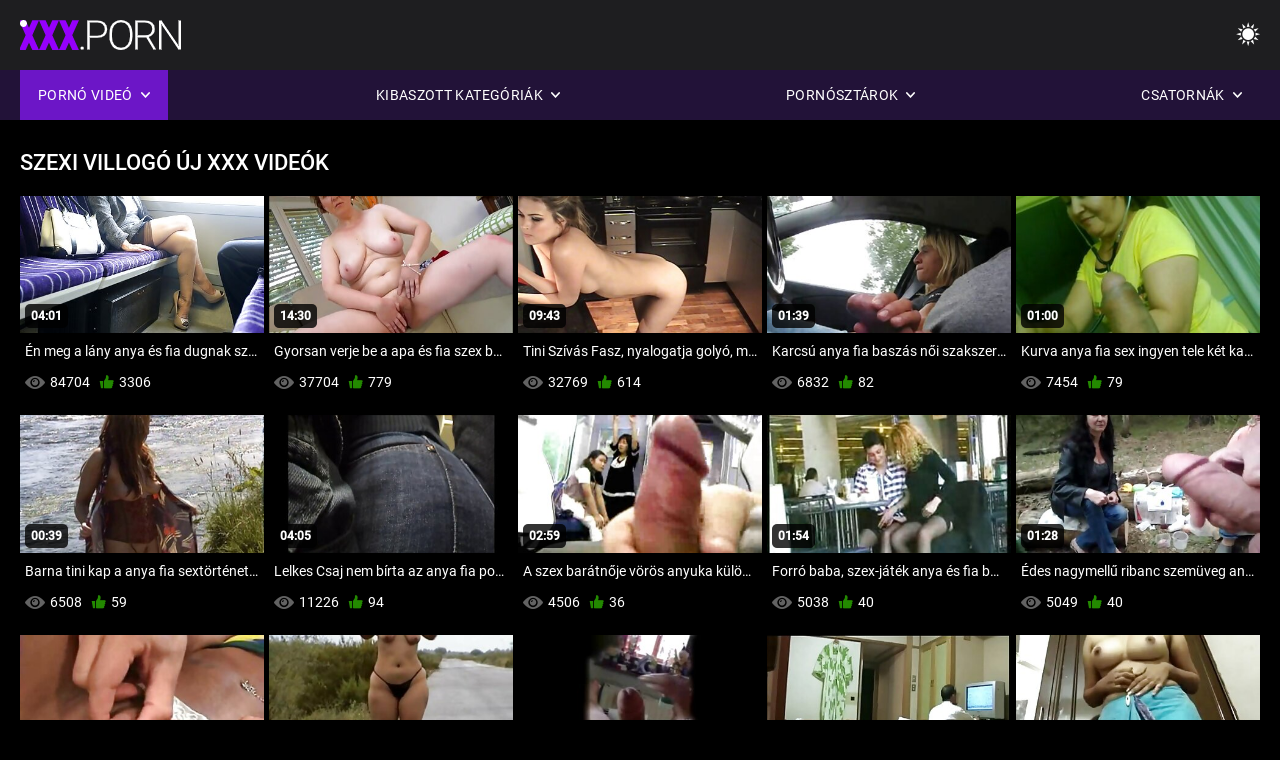

--- FILE ---
content_type: text/html; charset=UTF-8
request_url: https://hu.mujeresmaduras.info/category/flashing
body_size: 9204
content:
<!DOCTYPE html><html lang="hu"><head>


<title>Szexi villogó Felnőtt videó-anya xhams fia porn ons  </title>
<meta http-equiv="Content-Type" content="text/html; charset=utf-8">
<meta name="description" content="anya fia porn ons - ingyenes  Szexi villogó Szexi forró pornó ">
<meta name="keywords" content="Ebben a könyvben,HD pornó,HD videók,szopás,Hardcore,valóság,Szerepjáték,Tini 18+,Segg,Punci,Zsákmány,Nagy Fasz,Maszturbáció,Hátulról,Kutyus Stílusban,Misszionárius,fordított Cowgirl,Borotvált Punci,Közeli,apró,kis mell,arc,Cumshot,Szőke,Barna,Szex Játékok,Díszítve Punci,Hármasban,ebben a könyvben,hd pornó,hd videók,szopás,hardcore,valóság,szerepjáték,Tini,lépés fantasy,tabu,hátulról dugja,dogging,közelről,borotvált pina,Sovány,Kis Mell,fordított cowgirl,misszionárius,Nagy Fasz,Nagy Fasz,Arc batyubál,Ágy Hálószoba,mostohatestvér,Sötét Haj,Barna,Szőke,punci játszik,alszik,Díszítve Punci,Hármasban,3some,Karly Baker ">
<meta name="viewport" content="width=device-width, initial-scale=1">
<base target="_blank">

<link rel="icon" type="image/x-icon" href="/favicons/favicon.ico">
<link rel="apple-touch-icon" sizes="32x32" href="/favicons/touch-icon-iphone.png">
<link rel="apple-touch-icon" sizes="76x76" href="/favicons/touch-icon-ipad.png">
<link rel="apple-touch-icon" sizes="120x120" href="/favicons/touch-icon-iphone-retina.png">
<link rel="apple-touch-icon" sizes="152x152" href="/favicons/touch-icon-ipad-retina.png">

<link href="/css/all5.css" rel="stylesheet" type="text/css">
<link href="/css/slick.css" rel="stylesheet" type="text/css">
<link href="/css/select2.css" rel="stylesheet" type="text/css">
<link href="https://hu.mujeresmaduras.info/category/flashing/" rel="canonical">
</head>
<body class="1 box_middle no-touch">

<div class="wrapper">
<header class="pignr">
<div class="container">
<div class="holder">
<div class="column second">
<button type="button" class="hamburger" title="menu">
<span></span>
</button>
<div class="logo">
<a href="/" class="pignr">
<img src="/files/logo.png" width="161" height="30" title="Anya és fia pornó">
</a>
</div>
</div>

<div class="column second">
<button type="button" class="change_theme js-night-mode" title="menu">
<i class="icon-shine"></i>
</button>


<button type="button" class="mask_search" title="menu">
<i class="icon-search"></i>
</button>
</div>
</div>
<div class="navigation">
<nav>
<div class="item active">
<a href="#" class="onClick pignr videos">
<span>Pornó videó </span>
<i class="icon-arrow-down"></i>
</a>
<div class="dropped_sm">
<a href="/top.html" class="pignr item_sort">
<i class="icon-like"></i>
<span>Top Rated </span>
</a>
<a href="/newporn.html" class="pignr item_sort">
<i class="icon-new"></i>
<span>Legújabb </span>
</a>
<a href="/popular.html" class="pignr item_sort">
<i class="icon-view"></i>
<span>Legtöbbet Nézett </span>
</a>

</div>
</div>
<div class="item item_second">
<a href="#" class="pignr onClick categories">
<span>Kibaszott kategóriák </span>
<i class="icon-arrow-down"></i>
</a>
<div class="dropped_lg">
<div class="container" id="list_categories_categories_top_menu">
<div class="columns">

<div class="categories_list" id="list_categories_categories_top_menu_items">




<div class="categories_item">
<a href="/category/amateur/">Haza Pornó</a>
</div>			
				<div class="categories_item">
<a href="/category/hd/">Hd</a>
</div>			
				<div class="categories_item">
<a href="/category/teens/">Tinik</a>
</div>			
				<div class="categories_item">
<a href="/category/asian/">Ázsiai</a>
</div>			
				<div class="categories_item">
<a href="/category/milf/">Szexi milf</a>
</div>			
				<div class="categories_item">
<a href="/category/matures/">Szexi Régi</a>
</div>			
				<div class="categories_item">
<a href="/category/blowjobs/">Szopás</a>
</div>			
				<div class="categories_item">
<a href="/category/big_boobs/">Mennydörgő Mellek</a>
</div>			
				<div class="categories_item">
<a href="/category/hardcore/">Xxx hardcore</a>
</div>			
				<div class="categories_item">
<a href="/category/anal/">Amatőr Anál</a>
</div>			
				<div class="categories_item">
<a href="/category/cumshots/">Ingyenes cumshot</a>
</div>			
				<div class="categories_item">
<a href="/category/japanese/">Japán</a>
</div>			
				<div class="categories_item">
<a href="/category/masturbation/">Maszturbáció</a>
</div>			
				<div class="categories_item">
<a href="/category/pussy/">Punci</a>
</div>			
				<div class="categories_item">
<a href="/category/voyeur/">Kém</a>
</div>			
				<div class="categories_item">
<a href="/category/old+young/">Öreg Lány Pornó</a>
</div>			
				<div class="categories_item">
<a href="/category/babes/">Pornó csajok</a>
</div>			
				<div class="categories_item">
<a href="/category/wife/">Szexi felesége</a>
</div>			
				<div class="categories_item">
<a href="/category/grannies/">Nagyi</a>
</div>			
				<div class="categories_item">
<a href="/category/public_nudity/">Flash</a>
</div>			
				

<div class="categories_item">
<a href="/categories.html" class="more">Az összes lista megtekintése </a>
</div>
</div>
</div>
</div>
</div>
</div>

<div class="item item_second">
<a href="/category/hd/" class="pignr onClick pornstars">
<span>Pornósztárok </span>
<i class="icon-arrow-down"></i>
</a>

</div>
<div class="item item_second">
<a href="#" class="pignr onClick channels">
<span>Csatornák </span>
<i class="icon-arrow-down"></i>
</a>
<div class="dropped_lg">
<div class="container" id="list_dvds_menu_top_channels">
<div class="columns">

<div class="categories_list" id="list_dvds_menu_top_channels_items">
<div class="categories_item">
<a class="pignr" href="/tag/90/">amatőr anya fia szexs</a>
</div>		


                    
   <div class="categories_item">
<a class="pignr" href="/tag/178/">amator csaladi pornos</a>
</div>		


                    
   <div class="categories_item">
<a class="pignr" href="/tag/210/">amatőr családi pornos</a>
</div>		


                    
   <div class="categories_item">
<a class="pignr" href="/tag/213/">amator csaladi sexs</a>
</div>		


                    
   <div class="categories_item">
<a class="pignr" href="/tag/109/">anya a fiávals</a>
</div>		


                    
   <div class="categories_item">
<a class="pignr" href="/tag/159/">anya a fiával basziks</a>
</div>		


                    
   <div class="categories_item">
<a class="pignr" href="/tag/216/">anya a fiával keféls</a>
</div>		


                    
   <div class="categories_item">
<a class="pignr" href="/tag/192/">anya a fiával sexs</a>
</div>		


                    
   <div class="categories_item">
<a class="pignr" href="/tag/196/">anya a fiával szexels</a>
</div>		


                    
   <div class="categories_item">
<a class="pignr" href="/tag/100/">anya baszásas</a>
</div>		


                    
   

<div class="categories_item">
<a class="pignr" href="https://hu.reifensex.com/">Erotikus videos</a>
</div>		

<div class="categories_item">
<a class="pignr" href="https://hu.sexolatinovideos.com/">Szoros pinas</a>
</div>		

<div class="categories_item">
<a class="pignr" href="https://hu.gratisreifefrauen.com/">Szex pornó filmeks</a>
</div>		

<div class="categories_item">
<a class="pignr" href="https://ingyen.icu/">Ingyen szexs</a>
</div>		

<div class="categories_item">
<a class="pignr" href="https://hu.kostenlosereifefrauen.com/">Ingyen puncis</a>
</div>		

<div class="categories_item">
<a class="pignr" href="https://hu.filmserotiek.com/">Anya és fia pornós</a>
</div>		

<div class="categories_item">
<a class="pignr" href="https://hu.pornoenespanollatino.com/">Szőrös pinas</a>
</div>		

<div class="categories_item">
<a class="pignr" href="https://hu.besplatnipornofilm.com/">Szex pinas</a>
</div>		

<div class="categories_item">
<a class="pignr" href="https://hu.nacktehausfrauen.net/">Szörös punciks</a>
</div>		

<div class="categories_item">
<a class="pignr" href="https://hu.gratisseksfilm.com/">Szex videok ingyen onlines</a>
</div>		




<div class="categories_item">
<a href="/tags.html" class="pignr more">Az összes lista megtekintése </a>
</div>
</div>
</div>
</div>
</div>
</div>







</nav>
</div>
 </div></header>

<main>
<section class="columns_thumbs">
<div class="container">
<div class="container">
<div class="headline">
<h1 class="title">Szexi villogó Új XXX videók </h1>
 </div><div class="thumbs" id="list_videos_videos_watched_right_now_items">


<div class="item thumb">
<a href="https://hu.mujeresmaduras.info/link.php" title="Én meg a lány anya és fia dugnak szex" class="th">
<span class="wrap_image th">
<img src="https://hu.mujeresmaduras.info/media/thumbs/9/v02379.jpg?1642977037" alt="Én meg a lány anya és fia dugnak szex" width="400" height="225" style="display: block;">
<span class="time">04:01</span>

</span>
<span class="tools_thumbs">
<span class="title">
Én meg a lány anya és fia dugnak szex
</span>
</span>
</a>
<span class="columns">
<span class="col">
<span class="view">
<i class="icon-view"></i>
<span style="color:#FFF;">84704</span>
</span>
<span class="like_view">
<i class="icon-like"></i>
<span style="color:#FFF;">3306</span>
</span>
</span>
<span class="col second">
</span>
</span>
</div><div class="item thumb">
<a href="/video/885/gyorsan-verje-be-a-apa-%C3%A9s-fia-szex-babomat/" title="Gyorsan verje be a apa és fia szex babomat" class="th">
<span class="wrap_image th">
<img src="https://hu.mujeresmaduras.info/media/thumbs/5/v00885.jpg?1642768232" alt="Gyorsan verje be a apa és fia szex babomat" width="400" height="225" style="display: block;">
<span class="time">14:30</span>

</span>
<span class="tools_thumbs">
<span class="title">
Gyorsan verje be a apa és fia szex babomat
</span>
</span>
</a>
<span class="columns">
<span class="col">
<span class="view">
<i class="icon-view"></i>
<span style="color:#FFF;">37704</span>
</span>
<span class="like_view">
<i class="icon-like"></i>
<span style="color:#FFF;">779</span>
</span>
</span>
<span class="col second">
</span>
</span>
</div><div class="item thumb">
<a href="/video/5475/tini-sz%C3%ADv%C3%A1s-fasz-nyalogatja-goly%C3%B3-majd-anya-szex-vide%C3%B3k-kap-cum-test/" title="Tini Szívás Fasz, nyalogatja golyó, majd anya szex videók kap Cum test" class="th">
<span class="wrap_image th">
<img src="https://hu.mujeresmaduras.info/media/thumbs/5/v05475.jpg?1643156105" alt="Tini Szívás Fasz, nyalogatja golyó, majd anya szex videók kap Cum test" width="400" height="225" style="display: block;">
<span class="time">09:43</span>

</span>
<span class="tools_thumbs">
<span class="title">
Tini Szívás Fasz, nyalogatja golyó, majd anya szex videók kap Cum test
</span>
</span>
</a>
<span class="columns">
<span class="col">
<span class="view">
<i class="icon-view"></i>
<span style="color:#FFF;">32769</span>
</span>
<span class="like_view">
<i class="icon-like"></i>
<span style="color:#FFF;">614</span>
</span>
</span>
<span class="col second">
</span>
</span>
</div><div class="item thumb">
<a href="/video/4764/karcs%C3%BA-anya-fia-basz%C3%A1s-n%C5%91i-szakszer%C5%B1en-f%C3%BAj-t%C3%BAr%C3%A1k-kakas/" title="Karcsú anya fia baszás női szakszerűen fúj, túrák kakas" class="th">
<span class="wrap_image th">
<img src="https://hu.mujeresmaduras.info/media/thumbs/4/v04764.jpg?1646181912" alt="Karcsú anya fia baszás női szakszerűen fúj, túrák kakas" width="400" height="225" style="display: block;">
<span class="time">01:39</span>

</span>
<span class="tools_thumbs">
<span class="title">
Karcsú anya fia baszás női szakszerűen fúj, túrák kakas
</span>
</span>
</a>
<span class="columns">
<span class="col">
<span class="view">
<i class="icon-view"></i>
<span style="color:#FFF;">6832</span>
</span>
<span class="like_view">
<i class="icon-like"></i>
<span style="color:#FFF;">82</span>
</span>
</span>
<span class="col second">
</span>
</span>
</div><div class="item thumb">
<a href="https://hu.mujeresmaduras.info/link.php" title="Kurva anya fia sex ingyen tele két kakas a zebra nyomtatási ágy" class="th">
<span class="wrap_image th">
<img src="https://hu.mujeresmaduras.info/media/thumbs/9/v05359.jpg?1643687111" alt="Kurva anya fia sex ingyen tele két kakas a zebra nyomtatási ágy" width="400" height="225" style="display: block;">
<span class="time">01:00</span>

</span>
<span class="tools_thumbs">
<span class="title">
Kurva anya fia sex ingyen tele két kakas a zebra nyomtatási ágy
</span>
</span>
</a>
<span class="columns">
<span class="col">
<span class="view">
<i class="icon-view"></i>
<span style="color:#FFF;">7454</span>
</span>
<span class="like_view">
<i class="icon-like"></i>
<span style="color:#FFF;">79</span>
</span>
</span>
<span class="col second">
</span>
</span>
</div><div class="item thumb">
<a href="https://hu.mujeresmaduras.info/link.php" title="Barna tini kap a anya fia sextörténetek Szűz" class="th">
<span class="wrap_image th">
<img src="https://hu.mujeresmaduras.info/media/thumbs/2/v09922.jpg?1642687221" alt="Barna tini kap a anya fia sextörténetek Szűz" width="400" height="225" style="display: block;">
<span class="time">00:39</span>

</span>
<span class="tools_thumbs">
<span class="title">
Barna tini kap a anya fia sextörténetek Szűz
</span>
</span>
</a>
<span class="columns">
<span class="col">
<span class="view">
<i class="icon-view"></i>
<span style="color:#FFF;">6508</span>
</span>
<span class="like_view">
<i class="icon-like"></i>
<span style="color:#FFF;">59</span>
</span>
</span>
<span class="col second">
</span>
</span>
</div><div class="item thumb">
<a href="https://hu.mujeresmaduras.info/link.php" title="Lelkes Csaj nem bírta az anya fia porno videok időt meztelenül" class="th">
<span class="wrap_image th">
<img src="https://hu.mujeresmaduras.info/media/thumbs/9/v04419.jpg?1645231542" alt="Lelkes Csaj nem bírta az anya fia porno videok időt meztelenül" width="400" height="225" style="display: block;">
<span class="time">04:05</span>

</span>
<span class="tools_thumbs">
<span class="title">
Lelkes Csaj nem bírta az anya fia porno videok időt meztelenül
</span>
</span>
</a>
<span class="columns">
<span class="col">
<span class="view">
<i class="icon-view"></i>
<span style="color:#FFF;">11226</span>
</span>
<span class="like_view">
<i class="icon-like"></i>
<span style="color:#FFF;">94</span>
</span>
</span>
<span class="col second">
</span>
</span>
</div><div class="item thumb">
<a href="/video/7565/a-szex-bar%C3%A1tn%C5%91je-v%C3%B6r%C3%B6s-anyuka-k%C3%BCl%C3%B6nb%C3%B6z%C5%91-poz%C3%ADci%C3%B3kban-creampie/" title="A szex barátnője vörös anyuka különböző pozíciókban, creampie" class="th">
<span class="wrap_image th">
<img src="https://hu.mujeresmaduras.info/media/thumbs/5/v07565.jpg?1645412434" alt="A szex barátnője vörös anyuka különböző pozíciókban, creampie" width="400" height="225" style="display: block;">
<span class="time">02:59</span>

</span>
<span class="tools_thumbs">
<span class="title">
A szex barátnője vörös anyuka különböző pozíciókban, creampie
</span>
</span>
</a>
<span class="columns">
<span class="col">
<span class="view">
<i class="icon-view"></i>
<span style="color:#FFF;">4506</span>
</span>
<span class="like_view">
<i class="icon-like"></i>
<span style="color:#FFF;">36</span>
</span>
</span>
<span class="col second">
</span>
</span>
</div><div class="item thumb">
<a href="https://hu.mujeresmaduras.info/link.php" title="Forró baba, szex-játék anya és fia basznak Anális" class="th">
<span class="wrap_image th">
<img src="https://hu.mujeresmaduras.info/media/thumbs/7/v01457.jpg?1646362816" alt="Forró baba, szex-játék anya és fia basznak Anális" width="400" height="225" style="display: block;">
<span class="time">01:54</span>

</span>
<span class="tools_thumbs">
<span class="title">
Forró baba, szex-játék anya és fia basznak Anális
</span>
</span>
</a>
<span class="columns">
<span class="col">
<span class="view">
<i class="icon-view"></i>
<span style="color:#FFF;">5038</span>
</span>
<span class="like_view">
<i class="icon-like"></i>
<span style="color:#FFF;">40</span>
</span>
</span>
<span class="col second">
</span>
</span>
</div><div class="item thumb">
<a href="/video/4831/%C3%A9des-nagymell%C5%B1-ribanc-szem%C3%BCveg-anya-dug%C3%A1s-szop%C3%A1s/" title="Édes nagymellű ribanc szemüveg anya dugás Szopás" class="th">
<span class="wrap_image th">
<img src="https://hu.mujeresmaduras.info/media/thumbs/1/v04831.jpg?1642902304" alt="Édes nagymellű ribanc szemüveg anya dugás Szopás" width="400" height="225" style="display: block;">
<span class="time">01:28</span>

</span>
<span class="tools_thumbs">
<span class="title">
Édes nagymellű ribanc szemüveg anya dugás Szopás
</span>
</span>
</a>
<span class="columns">
<span class="col">
<span class="view">
<i class="icon-view"></i>
<span style="color:#FFF;">5049</span>
</span>
<span class="like_view">
<i class="icon-like"></i>
<span style="color:#FFF;">40</span>
</span>
</span>
<span class="col second">
</span>
</span>
</div><div class="item thumb">
<a href="/video/9205/kibaszott-anya-es-fia-dugnak-az-%C3%BAj-bar%C3%A1tn%C5%91m-borotv%C3%A1lt-punci/" title="Kibaszott anya es fia dugnak az új barátnőm borotvált punci" class="th">
<span class="wrap_image th">
<img src="https://hu.mujeresmaduras.info/media/thumbs/5/v09205.jpg?1642899624" alt="Kibaszott anya es fia dugnak az új barátnőm borotvált punci" width="400" height="225" style="display: block;">
<span class="time">05:18</span>

</span>
<span class="tools_thumbs">
<span class="title">
Kibaszott anya es fia dugnak az új barátnőm borotvált punci
</span>
</span>
</a>
<span class="columns">
<span class="col">
<span class="view">
<i class="icon-view"></i>
<span style="color:#FFF;">5616</span>
</span>
<span class="like_view">
<i class="icon-like"></i>
<span style="color:#FFF;">43</span>
</span>
</span>
<span class="col second">
</span>
</span>
</div><div class="item thumb">
<a href="/video/7727/zuhany-csaladi-porno-videok-szex/" title="Zuhany csaladi porno videok szex" class="th">
<span class="wrap_image th">
<img src="https://hu.mujeresmaduras.info/media/thumbs/7/v07727.jpg?1646103620" alt="Zuhany csaladi porno videok szex" width="400" height="225" style="display: block;">
<span class="time">01:03</span>

</span>
<span class="tools_thumbs">
<span class="title">
Zuhany csaladi porno videok szex
</span>
</span>
</a>
<span class="columns">
<span class="col">
<span class="view">
<i class="icon-view"></i>
<span style="color:#FFF;">6103</span>
</span>
<span class="like_view">
<i class="icon-like"></i>
<span style="color:#FFF;">46</span>
</span>
</span>
<span class="col second">
</span>
</span>
</div><div class="item thumb">
<a href="https://hu.mujeresmaduras.info/link.php" title="A fajok közti Kakas anya es fia sex Szopás Szabadban" class="th">
<span class="wrap_image th">
<img src="https://hu.mujeresmaduras.info/media/thumbs/8/v07388.jpg?1646786721" alt="A fajok közti Kakas anya es fia sex Szopás Szabadban" width="400" height="225" style="display: block;">
<span class="time">02:11</span>

</span>
<span class="tools_thumbs">
<span class="title">
A fajok közti Kakas anya es fia sex Szopás Szabadban
</span>
</span>
</a>
<span class="columns">
<span class="col">
<span class="view">
<i class="icon-view"></i>
<span style="color:#FFF;">5043</span>
</span>
<span class="like_view">
<i class="icon-like"></i>
<span style="color:#FFF;">36</span>
</span>
</span>
<span class="col second">
</span>
</span>
</div><div class="item thumb">
<a href="https://hu.mujeresmaduras.info/link.php" title="Forró szőke nagy anya fia xesz mellű Szopás" class="th">
<span class="wrap_image th">
<img src="https://hu.mujeresmaduras.info/media/thumbs/5/v06555.jpg?1645497915" alt="Forró szőke nagy anya fia xesz mellű Szopás" width="400" height="225" style="display: block;">
<span class="time">14:18</span>

</span>
<span class="tools_thumbs">
<span class="title">
Forró szőke nagy anya fia xesz mellű Szopás
</span>
</span>
</a>
<span class="columns">
<span class="col">
<span class="view">
<i class="icon-view"></i>
<span style="color:#FFF;">5398</span>
</span>
<span class="like_view">
<i class="icon-like"></i>
<span style="color:#FFF;">37</span>
</span>
</span>
<span class="col second">
</span>
</span>
</div><div class="item thumb">
<a href="https://hu.mujeresmaduras.info/link.php" title="Vonzó, Tini Lány Szopás anya baszik fiával" class="th">
<span class="wrap_image th">
<img src="https://hu.mujeresmaduras.info/media/thumbs/1/v08061.jpg?1647219638" alt="Vonzó, Tini Lány Szopás anya baszik fiával" width="400" height="225" style="display: block;">
<span class="time">00:48</span>

</span>
<span class="tools_thumbs">
<span class="title">
Vonzó, Tini Lány Szopás anya baszik fiával
</span>
</span>
</a>
<span class="columns">
<span class="col">
<span class="view">
<i class="icon-view"></i>
<span style="color:#FFF;">5186</span>
</span>
<span class="like_view">
<i class="icon-like"></i>
<span style="color:#FFF;">32</span>
</span>
</span>
<span class="col second">
</span>
</span>
</div><div class="item thumb">
<a href="/video/4878/d%C3%B6g%C3%B6s-amat%C5%91r-fiatal-p%C3%A1r-egy-j%C3%B3-sz%C3%A1llodai-szoba-anya-kiveri-kibaszott-%C3%BCl%C3%A9s-/" title="Dögös amatőr fiatal pár egy jó szállodai szoba anya kiveri kibaszott ülés,!" class="th">
<span class="wrap_image th">
<img src="https://hu.mujeresmaduras.info/media/thumbs/8/v04878.jpg?1642626008" alt="Dögös amatőr fiatal pár egy jó szállodai szoba anya kiveri kibaszott ülés,!" width="400" height="225" style="display: block;">
<span class="time">04:23</span>

</span>
<span class="tools_thumbs">
<span class="title">
Dögös amatőr fiatal pár egy jó szállodai szoba anya kiveri kibaszott ülés,!
</span>
</span>
</a>
<span class="columns">
<span class="col">
<span class="view">
<i class="icon-view"></i>
<span style="color:#FFF;">6075</span>
</span>
<span class="like_view">
<i class="icon-like"></i>
<span style="color:#FFF;">37</span>
</span>
</span>
<span class="col second">
</span>
</span>
</div><div class="item thumb">
<a href="/video/6452/rejtett-anya-baszik-kamera-h%C3%A1zi-bj-akci%C3%B3/" title="Rejtett anya baszik kamera Házi BJ akció" class="th">
<span class="wrap_image th">
<img src="https://hu.mujeresmaduras.info/media/thumbs/2/v06452.jpg?1643164233" alt="Rejtett anya baszik kamera Házi BJ akció" width="400" height="225" style="display: block;">
<span class="time">00:51</span>

</span>
<span class="tools_thumbs">
<span class="title">
Rejtett anya baszik kamera Házi BJ akció
</span>
</span>
</a>
<span class="columns">
<span class="col">
<span class="view">
<i class="icon-view"></i>
<span style="color:#FFF;">6543</span>
</span>
<span class="like_view">
<i class="icon-like"></i>
<span style="color:#FFF;">39</span>
</span>
</span>
<span class="col second">
</span>
</span>
</div><div class="item thumb">
<a href="/video/830/a-meleg-anya-fia-titkos-szex-barna-cam/" title="A meleg anya fia titkos szex barna cam" class="th">
<span class="wrap_image th">
<img src="https://hu.mujeresmaduras.info/media/thumbs/0/v00830.jpg?1644105635" alt="A meleg anya fia titkos szex barna cam" width="400" height="225" style="display: block;">
<span class="time">01:47</span>

</span>
<span class="tools_thumbs">
<span class="title">
A meleg anya fia titkos szex barna cam
</span>
</span>
</a>
<span class="columns">
<span class="col">
<span class="view">
<i class="icon-view"></i>
<span style="color:#FFF;">2266</span>
</span>
<span class="like_view">
<i class="icon-like"></i>
<span style="color:#FFF;">13</span>
</span>
</span>
<span class="col second">
</span>
</span>
</div><div class="item thumb">
<a href="https://hu.mujeresmaduras.info/link.php" title="Hardcore Kutya Stílus döngeti otthon sex anyával" class="th">
<span class="wrap_image th">
<img src="https://hu.mujeresmaduras.info/media/thumbs/5/v06745.jpg?1645668006" alt="Hardcore Kutya Stílus döngeti otthon sex anyával" width="400" height="225" style="display: block;">
<span class="time">01:09</span>

</span>
<span class="tools_thumbs">
<span class="title">
Hardcore Kutya Stílus döngeti otthon sex anyával
</span>
</span>
</a>
<span class="columns">
<span class="col">
<span class="view">
<i class="icon-view"></i>
<span style="color:#FFF;">7471</span>
</span>
<span class="like_view">
<i class="icon-like"></i>
<span style="color:#FFF;">39</span>
</span>
</span>
<span class="col second">
</span>
</span>
</div><div class="item thumb">
<a href="https://hu.mujeresmaduras.info/link.php" title="Az anya fia basznak ágy melletti örömök napja" class="th">
<span class="wrap_image th">
<img src="https://hu.mujeresmaduras.info/media/thumbs/4/v05174.jpg?1642830309" alt="Az anya fia basznak ágy melletti örömök napja" width="400" height="225" style="display: block;">
<span class="time">05:11</span>

</span>
<span class="tools_thumbs">
<span class="title">
Az anya fia basznak ágy melletti örömök napja
</span>
</span>
</a>
<span class="columns">
<span class="col">
<span class="view">
<i class="icon-view"></i>
<span style="color:#FFF;">5758</span>
</span>
<span class="like_view">
<i class="icon-like"></i>
<span style="color:#FFF;">30</span>
</span>
</span>
<span class="col second">
</span>
</span>
</div><div class="item thumb">
<a href="/video/3689/m%C3%A9ly-torok-szop%C3%A1s-%C3%A1ltal-anya-fia-szex-ingyen-v%C3%A9gzett-a-feles%C3%A9gem/" title="Mély torok Szopás által anya fia szex ingyen végzett a feleségem" class="th">
<span class="wrap_image th">
<img src="https://hu.mujeresmaduras.info/media/thumbs/9/v03689.jpg?1646703006" alt="Mély torok Szopás által anya fia szex ingyen végzett a feleségem" width="400" height="225" style="display: block;">
<span class="time">03:52</span>

</span>
<span class="tools_thumbs">
<span class="title">
Mély torok Szopás által anya fia szex ingyen végzett a feleségem
</span>
</span>
</a>
<span class="columns">
<span class="col">
<span class="view">
<i class="icon-view"></i>
<span style="color:#FFF;">11895</span>
</span>
<span class="like_view">
<i class="icon-like"></i>
<span style="color:#FFF;">60</span>
</span>
</span>
<span class="col second">
</span>
</span>
</div><div class="item thumb">
<a href="/video/6709/ex-gf-amat%C5%91r-n%C5%91i-t%C3%BAr%C3%A1k-neh%C3%A9z-sex-anya/" title="Ex gf Amatőr Női túrák nehéz sex anya" class="th">
<span class="wrap_image th">
<img src="https://hu.mujeresmaduras.info/media/thumbs/9/v06709.jpg?1643023825" alt="Ex gf Amatőr Női túrák nehéz sex anya" width="400" height="225" style="display: block;">
<span class="time">01:37</span>

</span>
<span class="tools_thumbs">
<span class="title">
Ex gf Amatőr Női túrák nehéz sex anya
</span>
</span>
</a>
<span class="columns">
<span class="col">
<span class="view">
<i class="icon-view"></i>
<span style="color:#FFF;">5816</span>
</span>
<span class="like_view">
<i class="icon-like"></i>
<span style="color:#FFF;">29</span>
</span>
</span>
<span class="col second">
</span>
</span>
</div><div class="item thumb">
<a href="/video/8736/m%C3%A9ly-torok-terhel%C3%A9s-az-anya-fi%C3%A1val-dug-arcon/" title="Mély torok, terhelés az anya fiával dug arcon" class="th">
<span class="wrap_image th">
<img src="https://hu.mujeresmaduras.info/media/thumbs/6/v08736.jpg?1642939207" alt="Mély torok, terhelés az anya fiával dug arcon" width="400" height="225" style="display: block;">
<span class="time">01:16</span>

</span>
<span class="tools_thumbs">
<span class="title">
Mély torok, terhelés az anya fiával dug arcon
</span>
</span>
</a>
<span class="columns">
<span class="col">
<span class="view">
<i class="icon-view"></i>
<span style="color:#FFF;">3275</span>
</span>
<span class="like_view">
<i class="icon-like"></i>
<span style="color:#FFF;">16</span>
</span>
</span>
<span class="col second">
</span>
</span>
</div><div class="item thumb">
<a href="/video/1397/barna-gy%C3%B6ny%C3%B6r%C5%B1-tetov%C3%A1l%C3%A1s-baszik-mag%C3%A1t-a-szex-szex-anya-fia-j%C3%A1t%C3%A9kok/" title="Barna, gyönyörű tetoválás baszik magát a szex szex anya fia játékok" class="th">
<span class="wrap_image th">
<img src="https://hu.mujeresmaduras.info/media/thumbs/7/v01397.jpg?1642995008" alt="Barna, gyönyörű tetoválás baszik magát a szex szex anya fia játékok" width="400" height="225" style="display: block;">
<span class="time">01:35</span>

</span>
<span class="tools_thumbs">
<span class="title">
Barna, gyönyörű tetoválás baszik magát a szex szex anya fia játékok
</span>
</span>
</a>
<span class="columns">
<span class="col">
<span class="view">
<i class="icon-view"></i>
<span style="color:#FFF;">3962</span>
</span>
<span class="like_view">
<i class="icon-like"></i>
<span style="color:#FFF;">19</span>
</span>
</span>
<span class="col second">
</span>
</span>
</div><div class="item thumb">
<a href="/video/8935/szop%C3%A1st-sz%C3%A1rmaz%C3%B3-barna-kamera-anya-sexfilmek/" title="Szopást származó barna kamera anya sexfilmek" class="th">
<span class="wrap_image th">
<img src="https://hu.mujeresmaduras.info/media/thumbs/5/v08935.jpg?1642878951" alt="Szopást származó barna kamera anya sexfilmek" width="400" height="225" style="display: block;">
<span class="time">00:21</span>

</span>
<span class="tools_thumbs">
<span class="title">
Szopást származó barna kamera anya sexfilmek
</span>
</span>
</a>
<span class="columns">
<span class="col">
<span class="view">
<i class="icon-view"></i>
<span style="color:#FFF;">5659</span>
</span>
<span class="like_view">
<i class="icon-like"></i>
<span style="color:#FFF;">27</span>
</span>
</span>
<span class="col second">
</span>
</span>
</div><div class="item thumb">
<a href="/video/3360/a-h%C3%A1zi-porn%C3%B3-st%C3%BAdi%C3%B3-anyafiaporno/" title="A házi pornó stúdió anyafiaporno" class="th">
<span class="wrap_image th">
<img src="https://hu.mujeresmaduras.info/media/thumbs/0/v03360.jpg?1646704814" alt="A házi pornó stúdió anyafiaporno" width="400" height="225" style="display: block;">
<span class="time">01:36</span>

</span>
<span class="tools_thumbs">
<span class="title">
A házi pornó stúdió anyafiaporno
</span>
</span>
</a>
<span class="columns">
<span class="col">
<span class="view">
<i class="icon-view"></i>
<span style="color:#FFF;">5339</span>
</span>
<span class="like_view">
<i class="icon-like"></i>
<span style="color:#FFF;">25</span>
</span>
</span>
<span class="col second">
</span>
</span>
</div><div class="item thumb">
<a href="/video/5744/mostohaany%C3%A1m-%C3%A9lvezi-a-anya-es-fia-xxx-farkam/" title="Mostohaanyám élvezi a anya es fia xxx farkam" class="th">
<span class="wrap_image th">
<img src="https://hu.mujeresmaduras.info/media/thumbs/4/v05744.jpg?1642639509" alt="Mostohaanyám élvezi a anya es fia xxx farkam" width="400" height="225" style="display: block;">
<span class="time">02:34</span>

</span>
<span class="tools_thumbs">
<span class="title">
Mostohaanyám élvezi a anya es fia xxx farkam
</span>
</span>
</a>
<span class="columns">
<span class="col">
<span class="view">
<i class="icon-view"></i>
<span style="color:#FFF;">5837</span>
</span>
<span class="like_view">
<i class="icon-like"></i>
<span style="color:#FFF;">25</span>
</span>
</span>
<span class="col second">
</span>
</span>
</div><div class="item thumb">
<a href="/video/5008/v%C3%B6r%C3%B6s-baszik-webkamera-any%C3%A1m-kiveri/" title="Vörös baszik webkamera anyám kiveri" class="th">
<span class="wrap_image th">
<img src="https://hu.mujeresmaduras.info/media/thumbs/8/v05008.jpg?1643123709" alt="Vörös baszik webkamera anyám kiveri" width="400" height="225" style="display: block;">
<span class="time">08:22</span>

</span>
<span class="tools_thumbs">
<span class="title">
Vörös baszik webkamera anyám kiveri
</span>
</span>
</a>
<span class="columns">
<span class="col">
<span class="view">
<i class="icon-view"></i>
<span style="color:#FFF;">4936</span>
</span>
<span class="like_view">
<i class="icon-like"></i>
<span style="color:#FFF;">21</span>
</span>
</span>
<span class="col second">
</span>
</span>
</div><div class="item thumb">
<a href="/video/2685/szex-piknik-k%C3%A9t-anyu-puncija/" title="Szex piknik két anyu puncija" class="th">
<span class="wrap_image th">
<img src="https://hu.mujeresmaduras.info/media/thumbs/5/v02685.jpg?1642683615" alt="Szex piknik két anyu puncija" width="400" height="225" style="display: block;">
<span class="time">03:13</span>

</span>
<span class="tools_thumbs">
<span class="title">
Szex piknik két anyu puncija
</span>
</span>
</a>
<span class="columns">
<span class="col">
<span class="view">
<i class="icon-view"></i>
<span style="color:#FFF;">1931</span>
</span>
<span class="like_view">
<i class="icon-like"></i>
<span style="color:#FFF;">8</span>
</span>
</span>
<span class="col second">
</span>
</span>
</div><div class="item thumb">
<a href="/video/2470/terrence-anya-fi%C3%A1val-baszik-%C3%A9s-lola/" title="Terrence anya fiával baszik és Lola" class="th">
<span class="wrap_image th">
<img src="https://hu.mujeresmaduras.info/media/thumbs/0/v02470.jpg?1642862709" alt="Terrence anya fiával baszik és Lola" width="400" height="225" style="display: block;">
<span class="time">01:28</span>

</span>
<span class="tools_thumbs">
<span class="title">
Terrence anya fiával baszik és Lola
</span>
</span>
</a>
<span class="columns">
<span class="col">
<span class="view">
<i class="icon-view"></i>
<span style="color:#FFF;">2257</span>
</span>
<span class="like_view">
<i class="icon-like"></i>
<span style="color:#FFF;">9</span>
</span>
</span>
<span class="col second">
</span>
</span>
</div>

</div>
</div>

		<style>
a.button {
       border: solid 1px #32373b;
    background: #3e4347;
    box-shadow: inset 0 1px 1px rgb(255 255 255 / 10%), 0 1px 3px rgb(0 0 0 / 10%);
    color: #feffff;
    text-shadow: 0 1px 0 rgb(0 0 0 / 50%);
    display: inline-block;
    padding: 6px 12px;
    margin-right: 4px;
    margin-bottom: 2px;
    text-decoration: none;
    }
    a.button.current {
  
       background: #2f3237;
    box-shadow: inset 0 0 8px rgb(0 0 0 / 50%), 0 1px 0 rgb(255 255 255 / 10%);
    color: #feffff;
    text-shadow: 0 1px 0 rgb(0 0 0 / 50%);
    display: inline-block;
    padding: 6px 12px;
    margin-right: 4px;
    margin-bottom: 2px;
    text-decoration: none;
        
    } 
    
    .paginator {        
    color: #feffff;
    text-shadow: 0 1px 0 rgb(0 0 0 / 50%);
    display: inline-block;
    padding: 6px 12px;
    margin-right: 4px;
    margin-bottom: 2px;
    text-decoration: none;  }
    
    .paginator a {      border: solid 1px #32373b;
    background: #3e4347;
    box-shadow: inset 0 1px 1px rgb(255 255 255 / 10%), 0 1px 3px rgb(0 0 0 / 10%);
    color: #feffff;
    text-shadow: 0 1px 0 rgb(0 0 0 / 50%);
    display: inline-block;
    padding: 6px 12px;
    margin-right: 4px;
    margin-bottom: 2px;
    text-decoration: none;
    }
        .paginator a:hover {      background:#9500fd;
border:1px solid #3a0430
    }
   

		</style>		


<div class="paginator"><a href='https://hu.mujeresmaduras.info/category/flashing?page=1' class='button current'>1</a> <a href='https://hu.mujeresmaduras.info/category/flashing?page=2' class='button'>2</a> <a href='https://hu.mujeresmaduras.info/category/flashing?page=3' class='button'>3</a> <a href='https://hu.mujeresmaduras.info/category/flashing?page=4' class='button'>4</a> <a href='https://hu.mujeresmaduras.info/category/flashing?page=5' class='button'>5</a> <a href='https://hu.mujeresmaduras.info/category/flashing?page=6' class='button'>6</a> <a href='https://hu.mujeresmaduras.info/category/flashing?page=7' class='button'>7</a> <a href='https://hu.mujeresmaduras.info/category/flashing?page=8' class='button'>8</a> <a href='https://hu.mujeresmaduras.info/category/flashing?page=9' class='button'>9</a> <a href='https://hu.mujeresmaduras.info/category/flashing?page=10' class='button'>10</a> <a href='https://hu.mujeresmaduras.info/category/flashing?page=11' class='button'>11</a> &nbsp;...&nbsp;&nbsp;<a href='https://hu.mujeresmaduras.info/category/flashing?page=12' class='button'>12</a>&nbsp;&nbsp;<a href='https://hu.mujeresmaduras.info/category/flashing?page=2' class='button'><span>&rarr;</span></a></div>


</div>
</section>




</main>



<div class="mobile-bottom-menu" style="display: none;">
<a class="pignr home" href="/">
<i class="mbmicon-newest"></i>
<span>Honlap </span>
</a>
<a class="pignr newest" href="/new.html">
<i class="mbmicon-home"></i>
<span>Kibaszott videók </span>
</a>
<a class="pignr categories" href="/categories.html">
<i class="mbmicon-categories"></i>
<span>Weboldal kategóriák </span>
</a>
<a class="pignr channels" href="/tags.html">
<i class="mbmicon-channels"></i>
<span>Csatornák </span>
</a>
<a class="pignr pornstars" href="/category/hd/">
<i class="mbmicon-pornstars"></i>
<span>Pornósztárok </span>
</a>
</div>

<style>p a{color:#FFF !important;}</style><p></p>

<footer>
<div class="container">
<div class="footer_holder">
<div class="logo_footer">
<a class="pignr" href="/" title="menu">
<svg enable-background="new 0 0 161 30" version="1.1" viewBox="0 0 161 30" width="240" height="45" xml:space="preserve" xmlns="http://www.w3.org/2000/svg">
<g enable-background="new    ">
<linearGradient id="a" x1="54.668" x2="1.7229" y1="31.584" y2="1.0161" gradientUnits="userSpaceOnUse">
<stop stop-color="#9500FD" offset="0"></stop>
<stop stop-color="#9500FD" offset="1"></stop>
</linearGradient>
<path d="m0 30h7v-26h-7v26zm9-24h9v24h7v-24h10v-6h-26v6zm45.26 8.285c-1.313-0.749-2.991-1.447-5.035-2.096-2.044-0.647-3.472-1.276-4.284-1.885-0.812-0.607-1.218-1.286-1.218-2.035 0-0.855 0.369-1.562 1.106-2.116s1.742-0.832 3.015-0.832c1.259 0 2.257 0.328 2.995 0.982 0.737 0.655 1.106 1.578 1.106 2.768h7.106c0-1.777-0.467-3.358-1.401-4.742s-2.243-2.45-3.928-3.198c-1.685-0.749-3.59-1.124-5.715-1.124-2.179 0-4.142 0.345-5.888 1.033s-3.096 1.651-4.05 2.888c-0.955 1.237-1.432 2.664-1.432 4.281 0 3.249 1.915 5.803 5.746 7.66 1.177 0.575 2.693 1.171 4.547 1.785 1.854 0.615 3.15 1.21 3.888 1.784 0.738 0.575 1.106 1.378 1.106 2.407 0 0.909-0.342 1.614-1.025 2.115-0.684 0.502-1.614 0.752-2.792 0.752-1.84 0-3.17-0.371-3.989-1.113-0.819-0.741-1.229-1.895-1.229-3.459h-7.146c0 1.925 0.49 3.627 1.472 5.104 0.981 1.479 2.443 2.641 4.385 3.49 1.942 0.848 4.111 1.272 6.506 1.272 3.397 0 6.07-0.729 8.02-2.186 1.949-1.457 2.923-3.462 2.923-6.017 2e-3 -3.193-1.595-5.699-4.789-7.518z" fill="url(#a)"></path>
</g>
<g enable-background="new">
<path class="wrap_letter" d="m62.113 26.478c-0.542 0-0.964 0.164-1.269 0.492-0.305 0.327-0.457 0.725-0.457 1.192 0 0.469 0.152 0.853 0.457 1.153 0.304 0.301 0.727 0.451 1.269 0.451 0.541 0 0.967-0.15 1.279-0.451 0.311-0.301 0.467-0.685 0.467-1.153s-0.156-0.865-0.467-1.192c-0.312-0.328-0.738-0.492-1.279-0.492zm22.414-23.744c-1.78-1.551-4.206-2.326-7.278-2.326h-10.07v29.198h2.498v-11.891h7.511c3.249 0 5.728-0.745 7.441-2.236 1.712-1.49 2.568-3.606 2.568-6.347 0-2.715-0.89-4.847-2.67-6.398zm-1.736 11.188c-1.271 1.139-3.119 1.707-5.542 1.707h-7.572v-13.135h7.735c2.328 0.027 4.124 0.64 5.39 1.837 1.265 1.199 1.897 2.809 1.897 4.831 0 2.034-0.636 3.622-1.908 4.76zm24.135-12.29c-1.74-1.084-3.746-1.625-6.02-1.625s-4.284 0.552-6.03 1.655c-1.745 1.103-3.096 2.681-4.05 4.732s-1.432 4.408-1.432 7.069v3.007c0 4.146 1.062 7.437 3.188 9.877 2.125 2.439 4.913 3.659 8.364 3.659 2.288 0 4.304-0.548 6.05-1.644 1.746-1.097 3.09-2.661 4.03-4.692 0.94-2.032 1.411-4.393 1.411-7.079v-3.489c-0.041-2.607-0.535-4.899-1.482-6.879-0.947-1.977-2.291-3.509-4.029-4.591zm3.013 14.879c0 3.57-0.791 6.354-2.375 8.353-1.583 1.998-3.789 2.998-6.618 2.998-2.788 0-4.994-1.013-6.618-3.037-1.624-2.026-2.436-4.771-2.436-8.232v-3.048c0-3.583 0.814-6.374 2.445-8.373 1.631-1.998 3.82-2.998 6.568-2.998 2.801 0 5.008 0.996 6.618 2.988s2.415 4.746 2.415 8.262v3.087zm23.249-2.563c1.109-1.428 1.664-3.078 1.664-4.947 0-2.71-0.887-4.82-2.659-6.329-1.773-1.509-4.236-2.264-7.39-2.264h-9.603v29.198h2.517v-12.172h8.588l7.146 12.173h2.66v-0.261l-7.391-12.433c1.868-0.548 3.357-1.536 4.468-2.965zm-7.817 1.401h-7.654v-12.855h7.045c2.396 0 4.257 0.569 5.583 1.707 1.327 1.139 1.989 2.738 1.989 4.8 0 1.875-0.636 3.401-1.908 4.579-1.272 1.179-2.957 1.769-5.055 1.769zm33.147-14.941v25.007l-17.012-25.007h-2.518v29.198h2.518v-24.987l16.992 24.987h2.496v-29.198h-2.476z" fill="#fff"></path>
</g>
<g enable-background="new    ">
<circle cx="3.5" cy="3.5" r="3.5" fill="#fff"></circle>
</g>
</svg>
</a>
</div>

<div class="bottom_footer">
<div class="copy">anya xhams fia pornó-a legjobb ingyenes pornó videók az Interneten, 100% INGYENES. </div>
<div class="copy">2022 Anya, Anya, fia, pornó, Minden jog fenntartva. </div>
</div>
</div>
</div>
</footer>
</div>







<style>
	/* Floating buttons*/
	.nav-mob {
		display: none;
	}

	@media screen and (max-width: 768px) {
		.navigation {
			top: 54px;
		}

		.nav-mob {
			transform: none;
			opacity: 1;
			padding: 0;
			visibility: visible;
			width: calc(100% + 20px);
			top: 0;
			margin: 0 -10px;
			position: relative;
			display: flex;
			flex-direction: row;
			padding-bottom: 0;
			background-color: #000000;
			z-index: auto;
		}

		.nav-mob .item,
		.nav-mob .item.second {
			position: static;
			border: 2px solid #1c1c1c;
			display: none;
		}

		.nav-mob .item {
			flex-grow: 1;
			display: block;
		}

		.nav-mob .item .pignr {
			width: 100%;
			display: flex;
			justify-content: center;
			padding: 10px;
		}

		.nav-mob .item.open .dropped_lg,
		.nav-mob .item.open .dropped_sm {
			position: absolute;
		}
	}
</style>

</body></html>